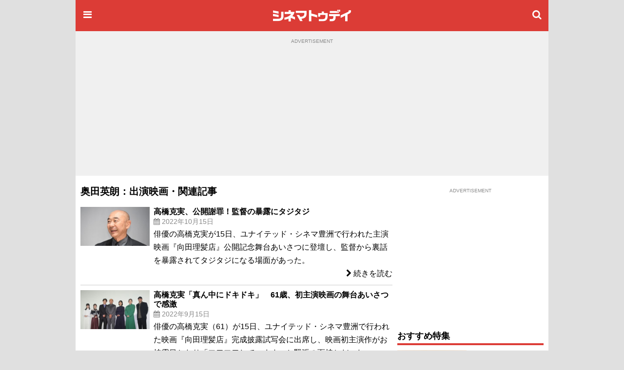

--- FILE ---
content_type: text/html;charset=UTF-8
request_url: https://www.cinematoday.jp/name/%E5%A5%A5%E7%94%B0%E8%8B%B1%E6%9C%97
body_size: 15118
content:
<!DOCTYPE html><html lang="ja" class="no-js">
<head>
<meta charset="UTF-8" />
<meta http-equiv="X-UA-Compatible" content="IE=edge">
<meta name="viewport" content="width=970" />
<title>奥田英朗：出演映画・関連記事｜シネマトゥデイ</title>

<!-- Google Tag Manager -->
<script>(function(w,d,s,l,i){w[l]=w[l]||[];w[l].push({'gtm.start':
new Date().getTime(),event:'gtm.js'});var f=d.getElementsByTagName(s)[0],
j=d.createElement(s),dl=l!='dataLayer'?'&l='+l:'';j.async=true;j.src=
'https://www.googletagmanager.com/gtm.js?id='+i+dl;f.parentNode.insertBefore(j,f);
})(window,document,'script','dataLayer','GTM-P4SBSSF');</script>
<!-- End Google Tag Manager -->
<meta name="description" content="「奥田英朗」の出演映画やインタビュー、特集、ニュースなどの記事一覧" />
<meta name="twitter:site" content="@cinematoday" />
<meta property="og:locale" content="ja_JP" />
<meta property="og:type" content="article"/>
<meta property="og:url" content="https://www.cinematoday.jp/name/%E5%A5%A5%E7%94%B0%E8%8B%B1%E6%9C%97"/>
<meta property="og:title" content="奥田英朗：出演映画・関連記事｜シネマトゥデイ"/>
<meta property="og:description" content="「奥田英朗」の出演映画やインタビュー、特集、ニュースなどの記事一覧"/>
<meta property="og:site_name" content="シネマトゥデイ"/>
<meta property="fb:admins" content="694752734" />
<meta property="fb:app_id" content="201250703221401" />
<link rel="canonical" href="https://www.cinematoday.jp/name/%E5%A5%A5%E7%94%B0%E8%8B%B1%E6%9C%97" />
<meta name="apple-touch-fullscreen" content="yes" />
<link rel="apple-touch-icon" sizes="180x180" href="https://img.cinematoday.jp/img/v202306060437/cinematoday_icon-180.png" />
<link rel="apple-touch-icon-precomposed" href="https://img.cinematoday.jp/img/v202306060437/cinematoday_icon-192.png" />
<link rel="shortcut icon" href="https://img.cinematoday.jp/img/v202306060437/cinematoday_icon-192.png" />
<link rel="icon" sizes="192x192" href="https://img.cinematoday.jp/img/v202306060437/cinematoday_icon-192.png" />
<meta name="format-detection" content="telephone=no" />
<link rel="alternate" type="application/rss+xml" title="RSS2.0" href="https://www.cinematoday.jp/index.xml" />
<meta name="facebook-domain-verification" content="lz7t457r9enschrzxxcc6j02baeuct" />
<script type="application/ld+json">
[{
    "@context":"https://schema.org",
    "@type":"WebSite",
    "url":"https://www.cinematoday.jp",
    "name":"シネマトゥデイ",
    "potentialAction": {
        "@type": "SearchAction",
        "target": "https://www.cinematoday.jp/search?q={search_term_string}",
        "query-input": "required name=search_term_string"
    }
},
{
    "@context":"https://schema.org",
    "@type":"Organization",
    "url":"https://www.cinematoday.jp",
    "name":"シネマトゥデイ",
    "logo":"https://img.cinematoday.jp/img/v202306060437/cinematoday_icon-192.png",
    "sameAs":[
        "https://x.com/cinematoday",
        "https://www.facebook.com/cinematoday.jp",
        "https://www.instagram.com/cinematoday.jp/",
        "https://www.youtube.com/cinematoday"
    ]
}]
</script>
<script type="application/ld+json">
{
  "@context": "https://schema.org",
  "@type": "BreadcrumbList",
  "itemListElement": [
    {
      "@type": "ListItem",
      "position": 1,
      "item": {
        "@id": "https://www.cinematoday.jp/",
        "name": "ホーム"
      }
    },                {
        "@type": "ListItem",
        "position": 2,
                "name": "奥田英朗"
              }            ]
}
</script>
<script>
var CT=window.CT||{baseurl:{},device:function(){var e=navigator||window.navigator;return e.userAgent&&e.userAgent.match(/(iPhone|iPod)/i)||e.userAgent&&e.userAgent.match(/Android/i)&&e.userAgent.match(/Mobile/i)?"mobile":"desktop"}()};CT._ready_functions=CT._ready_functions||[],CT.ready=CT.ready||function(e){window.$&&window.$===window.jQuery?$(e):CT._ready_functions.push(e)},CT.ready(function(){document.querySelectorAll(".ct-area-link").forEach(function(e){e.addEventListener("click",function(){var e=this.querySelectorAll("a")[0].getAttribute("href");e&&(window.location.href=e)})})}),window.$=window.$||CT.ready,CT.view=CT.view||{},CT.view.menu={init:function(){var e=document.querySelectorAll(".ct-menu-toggle-btn");Array.prototype.forEach.call(e,function(e,n){e.addEventListener("click",function(e){e.stopPropagation(),e.preventDefault(),CT.view.menu.toggle()})}),document.getElementById("ct-menu-wrapper").addEventListener("transitionend",function(){CT.view.menu.isOpen()||CT.view.menu.showMenu(!1)}),$(window).scroll(CT.view.menu.onscroll)},elMenu:null,showMenu:function(e){null==this.elMenu&&(this.elMenu=document.getElementById("ct-menu-wrapper")),this.elMenu.style.display=e?"block":"none"},open:function(){this.showMenu(!0),document.documentElement.classList.add("ct-menu-open")},close:function(){document.documentElement.classList.remove("ct-menu-open")},toggle:function(){this.isOpen()?this.close():this.open()},isOpen:function(){return document.documentElement.classList.contains("ct-menu-open")},lastOpacity:0,onscroll:function(){var e=$(window),n=$("#ct-float-menu-btn"),t=e.scrollTop(),i=0;i=t<50?0:150<=t?.8:(t-50)/100*.8,CT.view.menu.lastOpacity!=i&&(i<=0?n.hide():(n.css("opacity",i),0==CT.view.menu.lastOpacity&&n.show()),CT.view.menu.lastOpacity=i)}},CT.ready(CT.view.menu.init);
CT.baseurl.desktop = 'https://www.cinematoday.jp';
CT.baseurl.mobile = 'https://www.cinematoday.jp';
CT.baseurl.api = 'https://api.cinematoday.jp';
CT.baseurl.secure = 'https://secure.cinematoday.jp';
</script>
<style>html,body,ul,ol,li,dt,dd,p,iframe,figure{margin:0;border:none;vertical-align:baseline}html,body,li,dt,dd,p,iframe,figure{padding:0}ul,ol{padding:0 0 0 1.4em}img{margin:0;padding:0;border:none;vertical-align:top}.clearfix::after{display:block;content:"";clear:both}.ct-area-link{cursor:pointer}html{font-size:16px;word-wrap:break-word}body{font-family:"Hiragino Kaku Gothic Pro","ヒラギノ角ゴ Pro W3","メイリオ","Meiryo","ＭＳ Ｐゴシック","Helvetica Neue","Helvetica","Arial",sans-serif;font-size:1rem;line-height:1.7}h1,h2,h3,h4,h5,h6{font-weight:bold;line-height:1.2;color:inherit}h1 a,h2 a,h3 a,h4 a,h5 a,h6 a{text-decoration:none;color:inherit}h1,h2,h3{margin-top:2.4rem;margin-bottom:1.2rem}h4,h5,h6{margin-top:1.2rem;margin-bottom:1.2rem}h1{font-size:1.25rem}h2{font-size:1.15rem;padding-bottom:4px;border-bottom:solid 4px #dc3c36}h3,h4,h5,h6{font-size:1rem}p{margin-bottom:1.2rem}blockquote{margin:1rem .4rem;border-left:solid .4rem #eee;padding:0 0 0 .8rem;font-family:serif;color:#666}blockquote footer{margin-top:.5rem;text-align:right;font-style:italic}blockquote footer:before{content:'\002014\00000a\00000a'}figure{margin-bottom:10px}figure.embeded{text-align:center;clear:both}figure>figcaption{padding:5px;text-align:left;font-size:80%;color:#888;line-height:1.2}a{color:#0070c9;text-decoration:none}small{font-size:80%;color:#888;font-weight:400}.kicker{border-left-style:solid;border-left-width:.4em;padding-left:.4em;color:#888;font-weight:normal}.kicker a{color:inherit}.kicker.category{border-left-color:#0000ff}.kicker.playlist{border-left-color:#e62117}.kicker.sponsored{border-left-color:#ffd700}.mb-gap{margin-bottom:10px}.mb-none{margin-bottom:0}.mt-gap{margin-top:10px}.text-center{text-align:center}.text-right{text-align:right}.text-left{text-align:left}.clear-both{clear:both}.cntnr-padded{padding:10px;overflow:hidden;*zoom:1}.cntnr-padded.against-top{padding-top:0}.cntnr-padded .fullwidth,.ct-sp .cntnr-padded .fullwidth-sp{margin-left:-10px;margin-right:-10px}.metainfo{font-size:.85rem;color:#888;margin-bottom:0;overflow:hidden;text-overflow:ellipsis}.metainfo>span{margin-right:1em;white-space:nowrap}.metainfo a{color:inherit;text-decoration:none}.feed .feed-item{margin-bottom:1.2rem}.feed .feed-item>a{display:block}.feed .feed-item a{color:inherit;text-decoration:none}.feed .feed-item h1,.feed .feed-item h2,.feed .feed-item h3,.feed .feed-item h4,.feed .feed-item h5,.feed .feed-item h6{margin-top:0;margin-bottom:0;padding-bottom:0;font-size:1rem;font-weight:normal;border:none}.feed .feed-item figure>*{display:block;position:relative;overflow:hidden;height:0;padding-top:75%}.feed .feed-item figure>* img{position:absolute;top:-1000%;bottom:-1000%;left:-1000%;right:-1000%;margin:auto}.feed.style-1col h2:after,.feed.style-2cols h2:after,.feed.style-3cols h2:after{content:"\f105";font-family:"FontAwesome";margin-left:.5em;font-size:24px;line-height:16px;vertical-align:-2px;color:#ccc}.feed.style-2cols .feed-item{width:50%;float:left}.feed.style-2cols .feed-item:nth-child(2n+1){clear:left}.feed.style-3cols .feed-item{width:33.33%;float:left}.feed.style-3cols .feed-item:nth-child(3n+1){clear:left}.feed.style-4cols .feed-item{width:25%;float:left}.feed.style-4cols .feed-item:nth-child(4n+1){clear:left}.feed.style-padding{margin-left:-5px;margin-right:-5px}.feed.style-padding .feed-item{box-sizing:border-box;padding:5px}.feed.figure-only .feed-item{margin-bottom:0}.feed.figure-only .feed-item figure{margin-bottom:0}.feed.figure-only .feed-item figure+*{display:none}.feed.style-line .feed-item{margin-bottom:0;border-bottom:solid 1px #ccc}.feed.style-line .feed-item>a{clear:both;position:relative;min-height:80px;padding-top:10px;padding-bottom:10px;padding-right:20px}.feed.style-line .feed-item>a:after{display:block;position:absolute;right:0;top:50%;margin-top:-13px;font-size:24px;line-height:24px;color:#ccc;content:"\f105";font-family:"FontAwesome"}.cntnr-padded .feed.style-line .feed-item>a{margin-left:-10px;margin-right:-10px;padding-left:10px;padding-right:25px}.cntnr-padded .feed.style-line .feed-item>a:after{right:10px}.feed.style-line .feed-item figure{margin-left:0;float:left;width:142px}.feed.style-line .feed-item figure ~ *{display:block;margin-left:150px}.feed.photo-hd .feed-item figure>*{height:0;padding-top:56.25%}.feed.photo-square .feed-item figure>*{height:0;padding-top:56.25%}.feed.photo-circle .feed-item{border:none}.feed.photo-circle .feed-item figure{width:70px}.feed.photo-circle .feed-item figure>*{border-radius:35px;height:0;padding-top:100%}.feed.fit-x .feed-item figure img{width:100%}.feed.fit-y .feed-item figure img{height:100%}#feed-loader{clear:both}.embed-responsive{position:relative;padding-bottom:56.3%;height:0;overflow:hidden}.embed-responsive.ratio-4x3{padding-bottom:75%}.embed-responsive iframe{position:absolute;top:0;left:0;width:100%;height:100%}.img-box img{display:block}.img-box.fit-x img{max-width:100%;margin-left:auto;margin-right:auto;height:auto}.img-box.fit-y img{height:100%}.img-box.square{height:0;padding-top:100%}.img-box.hd{height:0;padding-top:56.25%}.ct-pc .img-box.img-align-left{clear:both;float:left;width:250px;padding:0 .9rem .9rem 0;background:#fff}.ct-pc .img-box.img-align-right{clear:both;float:right;width:250px;padding:0 0 .9rem .9rem;background:#fff}.img-box.center{position:relative;overflow:hidden}.img-box.center img{position:absolute;top:0;left:-1000%;right:-1000%;margin-left:auto;margin-right:auto}.img-box.vcenter{position:relative;overflow:hidden}.img-box.vcenter img{position:absolute;top:-1000%;bottom:-1000%;margin-top:auto;margin-bottom:auto}.img-box .ct-placeholder{position:relative}.img-box .ct-placeholder img{position:absolute;top:50%;left:50%;transform:translate(-50%, -50%)}.ct-snsbar-holder{text-align:center;height:56px}.ct-snsbar-holder .ct-snsbar{display:block;float:right;list-style:none;height:46px;margin:5px 8px;padding:0}.ct-snsbar-holder .ct-snsbar>li{display:inline-block;height:46px}.ct-snsbar-holder .ct-snsbar>li>a{display:block;width:46px;height:46px}.ct-snsbar-holder .ct-snsbar>li>a>img{display:block;width:40px;height:40px;margin:3px 0 0 3px}.ct-snsbar-holder .ct-snsbar>li>a.ct-gplus-btn>img{width:46px;height:46px;margin:0}.ct-hashtag-holder{text-align:left}.ct-hashtag-holder .ct-hashtag{display:block;list-style:none;margin:5px 8px;padding:0;font-size:.85rem}.ct-hashtag-holder .ct-hashtag>li{display:inline-block;line-height:1.4;margin-right:5px}.ct-hashtag-holder .ct-hashtag>li>a{color:#fff;background:#aaa;padding:2px 4px;border-radius:4px}.rating-star5{display:inline-block;position:relative;width:5em}.rating-star5-on{position:absolute;top:0;left:0;color:gold;white-space:nowrap;overflow:hidden}.rating-star5-off{color:#ccc;white-space:nowrap}body{background:#e0e0e0}#ct-container{margin:0 auto;width:970px;z-index:1}#ct-content-header{padding-bottom:10px}.side-frame{background:#fff}.col-main{clear:left;float:left;width:640px}.col-sidebar{clear:right;float:right;width:300px}.old-style{font-size:12px;line-height:140%}.old-style ul,.old-style ol,.old-style dl{list-style:none;margin:0;padding:0}.old-style img{vertical-align:middle}#ct-navbar{position:relative;height:64px;width:100%;overflow:hidden;display:flex;flex-direction:row;align-items:center;color:#fff;background-color:#dc3c36}#ct-navbar .ct-icon{display:block;flex:0 1 auto;width:24px;height:24px;padding:12px;font-size:20px;line-height:20px;text-align:center;color:inherit}#ct-navbar .ct-logo{display:block;flex:1 1 auto;text-align:center}#ct-wrapper{position:relative;z-index:1;min-height:100%;background:#fff}@media screen and (max-width: 1529px){.ct-menu-open #ct-container{margin-left:280px}}#ct-menu-wrapper{background-color:#C23530;position:fixed;top:0;left:-280px;width:260px;height:100%;padding:10px;overflow-y:auto;display:none}@media screen and (min-width: 1530px){.ct-menu-open #ct-menu-wrapper{left:50%;-moz-transform:translateX(-765px);-ms-transform:translateX(-765px);-webkit-transform:translateX(-765px);transform:translateX(-765px)}}@media screen and (max-width: 1529px){.ct-menu-open #ct-menu-wrapper{left:0}}#ct-menu-wrapper>.ct-scrollview{margin-top:46px;padding-bottom:130px}#ct-menu{list-style:none;padding-left:1px;margin:0 auto;overflow:auto}#ct-menu li{margin:1px 1px 0 0}#ct-menu li .ct-a,#ct-menu li a{display:block;color:white;text-decoration:none;font-weight:bold;padding:4px 0}#ct-search-bar{position:relative}#ct-search-bar form:before{display:block;position:absolute;left:8px;top:8px;content:"\f002";font-family:"FontAwesome";font-size:18px;line-height:18px;color:#ccc}#ct-search-bar input[type="search"]{display:block;box-sizing:border-box;width:100%;padding:4px 4px 4px 32px;font-size:18px;border-radius:4px;border:solid 1px #ccc}#ct-legal-link{list-style:none;margin-top:1rem;overflow:hidden;*zoom:1}#ct-legal-link li{display:block;float:left;width:33.33%;text-align:center;font-size:0.8rem;line-height:180%}#ct-legal-link li a{color:#fff;text-decoration:none}.ct-follows{margin-top:10px}.ct-follows h4{margin:0;color:#fff}.ct-follows>div{margin:10px 0;text-align:center}.ct-follows>div a{color:#fff;margin:0 5px}figure.ct-ad{display:flex;flex-direction:column;clear:both;margin:0;padding:10px 0;line-height:1px;background:transparent}figure.ct-ad.against-top{margin-top:0;padding-top:0;background:transparent}figure.ct-ad.in-3cols-double{padding:0;background:transparent}figure.ct-ad>div{margin:auto}figure.ct-ad.away-y{margin-top:30px;margin-bottom:30px}figure.ct-ad>figcaption{font-size:x-small;color:#888;margin-bottom:5px;text-align:center}figure.ct-ad iframe{vertical-align:bottom}.position-sticky{position:-webkit-sticky;position:sticky}#ct-ad-super-banner{top:0;z-index:1024;background:#f0f0f0;min-height:250px}#ct-affiliate-box{border:1px solid #cccccc;margin:8px 0}#ct-affiliate-box h3{background-color:#cccccc;padding:4px 8px;margin:0}#ct-north-ticker{margin-top:10px;text-align:center}#ct-north-ticker .yads_ad_title,#ct-north-ticker .yads_ad_adv{display:none}#ct-north-ticker .yads_ad_item,#ct-north-ticker .yads_ad_info{display:inline-block}#ct-north-ticker .yads_ad_info{font-size:small;padding-left:2em}#ct-pageheader{margin-bottom:10px}#ct-pageheader h1{margin:0}#ct-pageheader h4{margin:.6rem 0}
</style>
<script async src="https://securepubads.g.doubleclick.net/tag/js/gpt.js"></script>
<script type="application/javascript" src="//anymind360.com/js/374/ats.js"></script>
<script>
  window.googletag = window.googletag || {cmd: []};
</script>

<script>
  googletag.cmd.push(function() {
  googletag.defineSlot('/2825920/desktop/pc_prime_rect', [[300, 250], [200, 200]], 'div-gpt-ad-1353064755972-10').addService(googletag.pubads());
  googletag.defineSlot('/2825920/desktop/pc_header', [[728, 90], [970, 90], [970, 250], [1, 1]], 'div-gpt-ad-1353064755972-2').addService(googletag.pubads());
  googletag.defineSlot('/2825920/desktop/pc_rect_1st', ['fluid', [1, 1], [640, 360], [336, 280], [300, 250], [200, 200]], 'div-gpt-ad-1353064755972-0').addService(googletag.pubads());
  googletag.defineSlot('/2825920/desktop/pc_sidebar', [[300, 250], [300, 600], [160, 600], [200, 200], [120, 600]], 'div-gpt-ad-1353064755972-5').addService(googletag.pubads());
  googletag.defineSlot('/2825920/desktop/pc_infeed_line', [[300, 100], 'fluid'], 'div-gpt-ad-1353064755972-0101').setTargeting('seq', ['1']).addService(googletag.pubads());
  googletag.defineSlot('/2825920/desktop/pc_infeed_line', [[300, 100], 'fluid'], 'div-gpt-ad-1353064755972-0102').setTargeting('seq', ['2']).addService(googletag.pubads());
  googletag.pubads().setTargeting('section', ['movie']);
  googletag.pubads().setTargeting('allow_adx', ['true']);
  googletag.pubads().setTargeting('show_inread', ['false']);

  googletag.pubads().enableSingleRequest();
  googletag.pubads().disableInitialLoad();
  googletag.pubads().collapseEmptyDivs();
  googletag.enableServices();
});
</script>
</head>
<body class="ct-pc">

<!-- Google Tag Manager (noscript) -->
<noscript><iframe src="https://www.googletagmanager.com/ns.html?id=GTM-P4SBSSF"
height="0" width="0" style="display:none;visibility:hidden"></iframe></noscript>
<!-- End Google Tag Manager (noscript) -->
<div id="ct-container">
<div id="ct-global-header">
<div id="ct-content-header" class="side-frame">
<header id="ct-navbar" style="">
<a href="#" class="ct-menu-toggle-btn ct-icon"><i class="fa fa-bars"></i></a>
<a href="/" class="ct-logo"><img src="https://img.cinematoday.jp/img/v202110200346/cinematoday_title.png" alt="シネマトゥデイ" width="176" height="40" /></a>
<a href="/search" class="ct-icon"><i class="fa fa-search" aria-hidden="true"></i></a>

</header><nav id="ct-menu-wrapper" style="z-index:99999999;">
<div class="ct-scrollview">
<ul id="ct-menu">
<li><a href="/">ホーム</a></li>
<li><a href="/news/">ニュース</a></li>
<li><a href="/page/">特集・連載</a></li>
<li><a href="/interview/">インタビュー</a></li>
<li><a href="/video/">予告編・動画</a></li>
<li><a href="/gallery/">フォトギャラリー</a></li>
<li><a href="/review/">映画短評</a></li>
<li><a href="/movie/release/">映画情報</a></li>
</ul>

<section class="ct-follows">
<h4>シネマトゥデイをフォロー</h4>
<div>
<a href="https://twitter.com/cinematoday"><img src="https://img.cinematoday.jp/img/v202311301558/Twitter_Social_Icon_Circle_Color.png" alt="Twitter" width="40" height="40"></a>
<a href="https://www.facebook.com/cinematoday.jp"><img src="https://img.cinematoday.jp/img/f_logo_RGB-Blue_58.png" alt="Facebook" width="40" height="40"></a>
<a href="https://www.instagram.com/cinematoday.jp/"><img src="https://img.cinematoday.jp/img/ig_glyph-logo_May2016.png" alt="Instagram" width="40" height="40"></a>
<a href="https://www.youtube.com/cinematoday"><img src="https://img.cinematoday.jp/img/youtube_social_circle_red.png" alt="YouTube" width="40" height="40"></a>
</div>
<div>
<a href="https://line.me/R/ti/p/%40oa-cinematoday"><img height="36" alt="友だち追加" src="https://scdn.line-apps.com/n/line_add_friends/btn/ja.png"></a>
</div>
</section>

<ul id="ct-legal-link">
<li><a href="/pub/contact">お問い合わせ</a></li>
<li><a href="/pub/privacy">プライバシー</a></li>
<li><a href="/pub/terms">利用規約</a></li>
<li><a href="/pub/jobs">採用情報</a></li>
<li><a href="https://info.cinematoday.jp/">運営会社</a></li>
</ul>

</div>
</nav><figure id="ct-ad-super-banner" class="ct-ad">
<figcaption>ADVERTISEMENT</figcaption>
<div id='div-gpt-ad-1353064755972-2' style="min-height:250px">

<script>
googletag.cmd.push(function() { googletag.display('div-gpt-ad-1353064755972-2'); });
</script>

</div>
</figure>
<script>

$(function() {
  var adFrame = $("#ct-ad-super-banner iframe");
  if (adFrame) {
    adFrame.on('load', function() {
      var doc = this.contentDocument;
      if (doc) {
        var cci = doc.getElementById('cci-billboad');
        if (cci && $(cci).height() == 90) {
          adFrame.height(90);
        }
      }
    })
  }
});

</script>
<div id="ct-north-ticker">
</div>
</div>
</div>
<div class="side-frame">
<div class="cntnr-padded against-top">
<div class="col-main">

<main id="main-movie">
<article class="text">
<header id="ct-pageheader">
<h1>奥田英朗：出演映画・関連記事</h1>
</header>

<style>
.name-list .feed .feed-item h3 {font-weight:bold;}
.name-list .feed .feed-item>div {clear:both;position:relative;min-height:80px;padding:10px 0;}
.name-list .desc {margin:0;}
.name-list .ct-area-link a {display:block;text-align:right;}
</style>

<section class="name-list">
  <div class="feed style-line photo-square fit-x">
            <article class="feed-item ct-area-link">
      <div>
        <figure><div><img alt="高橋克実、公開謝罪！監督の暴露にタジタジ" data-src="https://img.cinematoday.jp/a/N0132938/_v_1665820777/_size_c320x180/main.jpg"
            src="https://img.cinematoday.jp/img/noimage320x180-c320x180.jpg" /></div></figure>
        <h3>高橋克実、公開謝罪！監督の暴露にタジタジ</h3>
                <p class="metainfo">
          <span class="datetime">
            <i class="fa fa-calendar" aria-hidden="true"></i>
            2022年10月15日
          </span>
        </p>
                <p class="desc">俳優の高橋克実が15日、ユナイテッド・シネマ豊洲で行われた主演映画『向田理髪店』公開記念舞台あいさつに登壇し、監督から裏話を暴露されてタジタジになる場面があった。</p>
        <a href="/news/N0132938"><i class="fa fa-chevron-right"></i> 続きを読む</a>
      </div>
    </article>
                <article class="feed-item ct-area-link">
      <div>
        <figure><div><img alt="高橋克実「真ん中にドキドキ」　61歳、初主演映画の舞台あいさつで感激" data-src="https://img.cinematoday.jp/a/N0132369/_v_1663248641/_size_c320x180/main.jpg"
            src="https://img.cinematoday.jp/img/noimage320x180-c320x180.jpg" /></div></figure>
        <h3>高橋克実「真ん中にドキドキ」　61歳、初主演映画の舞台あいさつで感激</h3>
                <p class="metainfo">
          <span class="datetime">
            <i class="fa fa-calendar" aria-hidden="true"></i>
            2022年9月15日
          </span>
        </p>
                <p class="desc">俳優の高橋克実（61）が15日、ユナイテッド・シネマ豊洲で行われた映画『向田理髪店』完成披露試写会に出席し、映画初主演作がお披露目となり「フワフワしています」と緊張の面持ちだった。</p>
        <a href="/news/N0132369"><i class="fa fa-chevron-right"></i> 続きを読む</a>
      </div>
    </article>
                <article class="feed-item ct-area-link">
      <div>
        <figure><div><img alt="HKT48矢吹奈子、運上弘菜ら出演！高橋克実主演の映画『向田理髪店』新キャスト発表" data-src="https://img.cinematoday.jp/a/N0130311/_v_1653469200/_size_c320x180/main.jpg"
            src="https://img.cinematoday.jp/img/noimage320x180-c320x180.jpg" /></div></figure>
        <h3>HKT48矢吹奈子、運上弘菜ら出演！高橋克実主演の映画『向田理髪店』新キャスト発表</h3>
                <p class="metainfo">
          <span class="datetime">
            <i class="fa fa-calendar" aria-hidden="true"></i>
            2022年5月25日
          </span>
        </p>
                <p class="desc">高橋克実が映画初主演を務める映画『向田理髪店』の新たな出演者が発表され、HKT48の矢吹奈子、運上弘菜が出演することが決定した。</p>
        <a href="/news/N0130311"><i class="fa fa-chevron-right"></i> 続きを読む</a>
      </div>
    </article>
                <article class="feed-item ct-area-link">
      <div>
        <figure><div><img alt="高橋克実が映画初主演！奥田英朗「向田理髪店」映画化" data-src="https://img.cinematoday.jp/a/N0127342/_v_1638320400/_size_c320x180/main.jpg"
            src="https://img.cinematoday.jp/img/noimage320x180-c320x180.jpg" /></div></figure>
        <h3>高橋克実が映画初主演！奥田英朗「向田理髪店」映画化</h3>
                <p class="metainfo">
          <span class="datetime">
            <i class="fa fa-calendar" aria-hidden="true"></i>
            2021年12月1日
          </span>
        </p>
                <p class="desc">「イン・ザ・プール」「空中ブランコ」「オリンピックの身代金」などで知られる作家・奥田英朗の連作短編集「向田理髪店」が、高橋克実主演で映画化されることが明らかになった。</p>
        <a href="/news/N0127342"><i class="fa fa-chevron-right"></i> 続きを読む</a>
      </div>
    </article>
                <article class="feed-item ct-area-link">
      <div>
        <figure><div><img alt="『純平、考え直せ』野村周平　単独インタビュー" data-src="https://img.cinematoday.jp/a/A0006256/_v_1537816320/_size_c320x180/main.jpg"
            src="https://img.cinematoday.jp/img/noimage320x180-c320x180.jpg" /></div></figure>
        <h3>『純平、考え直せ』野村周平　単独インタビュー</h3>
                <p class="metainfo">
          <span class="datetime">
            <i class="fa fa-calendar" aria-hidden="true"></i>
            2018年9月25日
          </span>
        </p>
                <p class="desc">生涯をかけて一人前を目指したい取材・文：折田千鶴子　写真：尾鷲陽介直木賞作家・奥田英朗の同名小説を映画化する『純平、考え直せ』。</p>
        <a href="/interview/A0006256"><i class="fa fa-chevron-right"></i> 続きを読む</a>
      </div>
    </article>
                <article class="feed-item ct-area-link">
      <div>
        <figure><div><img alt="有村架純主演『コーヒーが冷めないうちに』ほか注目作8選！" data-src="https://img.cinematoday.jp/a/N0103553/_v_1537139700/_size_c320x180/main.jpg"
            src="https://img.cinematoday.jp/img/noimage320x180-c320x180.jpg" /></div></figure>
        <h3>有村架純主演『コーヒーが冷めないうちに』ほか注目作8選！</h3>
                <p class="metainfo">
          <span class="datetime">
            <i class="fa fa-calendar" aria-hidden="true"></i>
            2018年9月17日
          </span>
        </p>
                <p class="desc">有村架純が主演を務める豪華キャスト集結の感動作や、人気ホラー『死霊館』のシリーズ最新作など、今週公開の注目作を紹介する。</p>
        <a href="/news/N0103553"><i class="fa fa-chevron-right"></i> 続きを読む</a>
      </div>
    </article>
                <article class="feed-item ct-area-link">
      <div>
        <figure><div><img alt="野村周平＆柳ゆり菜、お互いを「芯が通っている」とベタ褒め" data-src="https://img.cinematoday.jp/a/N0103169/_v_1535510660/_size_c320x180/main.jpg"
            src="https://img.cinematoday.jp/img/noimage320x180-c320x180.jpg" /></div></figure>
        <h3>野村周平＆柳ゆり菜、お互いを「芯が通っている」とベタ褒め</h3>
                <p class="metainfo">
          <span class="datetime">
            <i class="fa fa-calendar" aria-hidden="true"></i>
            2018年8月29日
          </span>
        </p>
                <p class="desc">野村周平と柳ゆり菜が28日、都内で行われた映画『純平、考え直せ』の完成披露上映会に出席。主演の野村とヒロイン役の柳が、お互いを「芯が通っている」とベタ褒めし合う一幕があった。</p>
        <a href="/news/N0103169"><i class="fa fa-chevron-right"></i> 続きを読む</a>
      </div>
    </article>
                <article class="feed-item ct-area-link">
      <div>
        <figure><div><img alt="野村周平×柳ゆり菜！若い男女の3日間の青春「純平、考え直せ」映画化" data-src="https://img.cinematoday.jp/a/N0101212/_v_1527728400/_size_c320x180/main.jpg"
            src="https://img.cinematoday.jp/img/noimage320x180-c320x180.jpg" /></div></figure>
        <h3>野村周平×柳ゆり菜！若い男女の3日間の青春「純平、考え直せ」映画化</h3>
                <p class="metainfo">
          <span class="datetime">
            <i class="fa fa-calendar" aria-hidden="true"></i>
            2018年5月31日
          </span>
        </p>
                <p class="desc">『イン・ザ・プール』『サウスバウンド』『ララピポ』など、作品が次々に映画化されてきた直木賞作家・奥田英朗の小説「純平、考え直せ」が、野村周平と柳ゆり菜の共演で実写映画化され、今秋公開されることが明らかになった。</p>
        <a href="/news/N0101212"><i class="fa fa-chevron-right"></i> 続きを読む</a>
      </div>
    </article>
                <article class="feed-item ct-area-link">
      <div>
        <figure><div><img alt="広末涼子＆内田有紀が初共演！フジ連ドラで日本版テルマ＆ルイーズに" data-src="https://img.cinematoday.jp/a/N0078063/_v_1447403400/_size_c320x180/main.jpg"
            src="https://img.cinematoday.jp/img/noimage320x180-c320x180.jpg" /></div></figure>
        <h3>広末涼子＆内田有紀が初共演！フジ連ドラで日本版テルマ＆ルイーズに</h3>
                <p class="metainfo">
          <span class="datetime">
            <i class="fa fa-calendar" aria-hidden="true"></i>
            2015年11月13日
          </span>
        </p>
                <p class="desc">女優の広末涼子（35）と内田有紀（39）が、フジテレビ系で2016年1月にスタートする連続サスペンスドラマ「ナオミとカナコ」に出演。</p>
        <a href="/news/N0078063"><i class="fa fa-chevron-right"></i> 続きを読む</a>
      </div>
    </article>
                <article class="feed-item ct-area-link">
      <div>
        <figure><div><img alt="黒木メイサ、きらめく美脚！竹野内豊との兄妹役に「すてき」" data-src="https://img.cinematoday.jp/a/N0057688/_v_1383200280/_size_c320x180/main.jpg"
            src="https://img.cinematoday.jp/img/noimage320x180-c320x180.jpg" /></div></figure>
        <h3>黒木メイサ、きらめく美脚！竹野内豊との兄妹役に「すてき」</h3>
                <p class="metainfo">
          <span class="datetime">
            <i class="fa fa-calendar" aria-hidden="true"></i>
            2013年10月31日
          </span>
        </p>
                <p class="desc">女優の黒木メイサが31日、テレビ朝日で行われた開局55周年記念2夜連続ドラマ「オリンピックの身代金」の制作発表記者会見に出席。</p>
        <a href="/news/N0057688"><i class="fa fa-chevron-right"></i> 続きを読む</a>
      </div>
    </article>
                  </div>
      <p class="text-right"><a href="/name/%E5%A5%A5%E7%94%B0%E8%8B%B1%E6%9C%97/article?o=10">もっと見る &raquo;</a></p>
  </section>


<section>
  <h2>映画</h2>
  <div class="feed style-padding style-3cols photo-hd fit-x clearfix">
            <article class="feed-item">
      <a href="/movie/T0026985">
        <figure><div><img alt="向田理髪店"
            data-src="https://img.cinematoday.jp/a/T0026985/_size_c320x180/main.jpg"
            src="https://img.cinematoday.jp/img/noimage320x180-c320x180.jpg" /></div></figure>
        <h2>向田理髪店</h2>
                <p class="metainfo">
          <span class="datetime">
            <i class="fa fa-calendar" aria-hidden="true"></i>
            2022年10月14日
          </span>
        </p>
              </a>
    </article>
                <article class="feed-item">
      <a href="/movie/T0023135">
        <figure><div><img alt="純平、考え直せ"
            data-src="https://img.cinematoday.jp/a/T0023135/_size_c320x180/main.jpg"
            src="https://img.cinematoday.jp/img/noimage320x180-c320x180.jpg" /></div></figure>
        <h2>純平、考え直せ</h2>
                <p class="metainfo">
          <span class="datetime">
            <i class="fa fa-calendar" aria-hidden="true"></i>
            2018年9月22日
          </span>
        </p>
              </a>
    </article>
                <article class="feed-item">
      <a href="/movie/T0011071">
        <figure><div><img alt="ガール"
            data-src="https://img.cinematoday.jp/a/T0011071/_size_c320x180/main.jpg"
            src="https://img.cinematoday.jp/img/noimage320x180-c320x180.jpg" /></div></figure>
        <h2>ガール</h2>
                <p class="metainfo">
          <span class="datetime">
            <i class="fa fa-calendar" aria-hidden="true"></i>
            2012年5月26日
          </span>
        </p>
              </a>
    </article>
                <article class="feed-item">
      <a href="/movie/T0006636">
        <figure><div><img alt="ララピポ"
            data-src="https://img.cinematoday.jp/a/T0006636/_size_c320x180/main.jpg"
            src="https://img.cinematoday.jp/img/noimage320x180-c320x180.jpg" /></div></figure>
        <h2>ララピポ</h2>
                <p class="metainfo">
          <span class="datetime">
            <i class="fa fa-calendar" aria-hidden="true"></i>
            2009年2月7日
          </span>
        </p>
              </a>
    </article>
                <article class="feed-item">
      <a href="/movie/T0005704">
        <figure><div><img alt="真夜中のマーチ"
            data-src="https://img.cinematoday.jp/a/T0005704/_size_c320x180/main.jpg"
            src="https://img.cinematoday.jp/img/noimage320x180-c320x180.jpg" /></div></figure>
        <h2>真夜中のマーチ</h2>
                <p class="metainfo">
          <span class="datetime">
            <i class="fa fa-calendar" aria-hidden="true"></i>
            2007年10月27日
          </span>
        </p>
              </a>
    </article>
                <article class="feed-item">
      <a href="/movie/T0005588">
        <figure><div><img alt="サウスバウンド"
            data-src="https://img.cinematoday.jp/a/T0005588/_size_c320x180/main.jpg"
            src="https://img.cinematoday.jp/img/noimage320x180-c320x180.jpg" /></div></figure>
        <h2>サウスバウンド</h2>
                <p class="metainfo">
          <span class="datetime">
            <i class="fa fa-calendar" aria-hidden="true"></i>
            2007年10月6日
          </span>
        </p>
              </a>
    </article>
          </div>
  </section>

</article>
</main>

<div id="ct-ad-streaming" style="display: none;">
  <h2>関連作品を配信サイトで視聴</h2>
  <p style="font-size:.9rem;color:#777;padding-left:1em;text-indent:-1em;">※VODサービスへのリンクにはアフィリエイトタグが含まれており、リンク先での会員登録や購入などでの収益化を行う場合があります。</p>
  <div class="row">
      <div class="col-4">
      <div class="card ct-ad-streaming-content">
        <a class="ct-link">
          <img class="align-item card-img-top ct-ad-streaming-img">
        </a>
      </div>
      <div class="card-body text-center ct-ad-streaming-title">
        <a class="ct-link">
          <h5></h5>
        </a>
      </div>
    </div>
      <div class="col-4">
      <div class="card ct-ad-streaming-content">
        <a class="ct-link">
          <img class="align-item card-img-top ct-ad-streaming-img">
        </a>
      </div>
      <div class="card-body text-center ct-ad-streaming-title">
        <a class="ct-link">
          <h5></h5>
        </a>
      </div>
    </div>
      <div class="col-4">
      <div class="card ct-ad-streaming-content">
        <a class="ct-link">
          <img class="align-item card-img-top ct-ad-streaming-img">
        </a>
      </div>
      <div class="card-body text-center ct-ad-streaming-title">
        <a class="ct-link">
          <h5></h5>
        </a>
      </div>
    </div>
      <div class="col-4">
      <div class="card ct-ad-streaming-content">
        <a class="ct-link">
          <img class="align-item card-img-top ct-ad-streaming-img">
        </a>
      </div>
      <div class="card-body text-center ct-ad-streaming-title">
        <a class="ct-link">
          <h5></h5>
        </a>
      </div>
    </div>
      <div class="col-4">
      <div class="card ct-ad-streaming-content">
        <a class="ct-link">
          <img class="align-item card-img-top ct-ad-streaming-img">
        </a>
      </div>
      <div class="card-body text-center ct-ad-streaming-title">
        <a class="ct-link">
          <h5></h5>
        </a>
      </div>
    </div>
    </div>
</div>
<script>
const ctAdStreamingType = "name";
const ctAdStreamingId = "奥田英朗";
$(function(){$.getJSON("/data/adstreaming",{pageType:ctAdStreamingType,id:encodeURI(ctAdStreamingId)},function(e){if(0<e.result.length){var l=$(".ct-ad-streaming-content");$("#ct-ad-streaming").css("display",""),e.services.forEach(function(e){$("div.ct-ad-streaming-title").append('<a data-google-interstitial="false" class="link-ad link-'+e.id.toLowerCase()+' link-disabled" href="'+e.param+'">'+e.name+"で見る</a>")}),e.result.forEach(function(n,r){$(l[r]).children("a.ct-link").attr("href","/movie/"+n.movie_id).children("img").attr("src",n.img),$(l[r]).next().children("a.ct-link").attr("href","/movie/"+n.movie_id).children("h5").append($('<div class="ct-ad-streaming-movie-title">'+n.title+"</div>")),n.services.forEach(function(e,t){var i=$(l[r]).next().children("a.link-"+e.toLowerCase()),a=i.attr("href");i.attr("href",n.urls[t]+"&"+a).removeClass("link-disabled")})}),e.result.length<5&&$(l.slice(e.result.length,5)).each(function(e,t){$(t).parent().remove()})}})});
</script>

<figure id="ct-ad-inread" class="ct-ad away-y away-y">
<figcaption>ADVERTISEMENT</figcaption>
<div id='div-gpt-ad-1353064755972-0'>

<script>
googletag.cmd.push(function() { googletag.display('div-gpt-ad-1353064755972-0'); });
</script>

</div>
</figure>

<section>
<h2 class="mb-none">人気の記事</h2>
<div class="feed style-line photo-hd fit-y">
  <article class="feed-item">
    <a href="/news/N0153105?g_clk=trend_pages">
      <figure><div><img data-src="https://img.cinematoday.jp/a/1RzJhd4uavtw/_size_c320x180/_v_1769946300/main.jpg" src="https://img.cinematoday.jp/img/noimage320x180-c320x180-bgb4b4b4.jpg" alt="「豊臣兄弟！」山口馬木也が脅威感じたシーン　『侍タイ』人気俳優が5度目大河で柴田勝家役"></div></figure>
      <h2>「豊臣兄弟！」山口馬木也が脅威感じたシーン　『侍タイ』人気俳優が5度目大河で柴田勝家役</h2>
    </a>
  </article>
  <article class="feed-item">
    <a href="/news/N0153116?g_clk=trend_pages">
      <figure><div><img data-src="https://img.cinematoday.jp/a/ebgzcpqHXJze/_size_c320x180/_v_1770003832/main.jpg" src="https://img.cinematoday.jp/img/noimage320x180-c320x180-bgb4b4b4.jpg" alt="『閃光のハサウェイ　キルケーの魔女』映画オリジナルモビルスーツ解禁　記念PV＆メカビジュアル公開"></div></figure>
      <h2>『閃光のハサウェイ　キルケーの魔女』映画オリジナルモビルスーツ解禁　記念PV＆メカビジュアル公開</h2>
    </a>
  </article>
  <article class="feed-item">
    <a href="/news/N0153114?g_clk=trend_pages">
      <figure><div><img data-src="https://img.cinematoday.jp/a/-wm-pn6bcwrT/_size_c320x180/_v_1769998130/main.jpg" src="https://img.cinematoday.jp/img/noimage320x180-c320x180-bgb4b4b4.jpg" alt="全員変わらなすぎ！20年ぶり続編『プラダを着た悪魔2』の新予告が公開"></div></figure>
      <h2>全員変わらなすぎ！20年ぶり続編『プラダを着た悪魔2』の新予告が公開</h2>
    </a>
  </article>
  <article class="feed-item">
    <a href="/news/N0153092?g_clk=trend_pages">
      <figure><div><img data-src="https://img.cinematoday.jp/a/bZ1FwSu4z1jL/_size_c320x180/_v_1769987700/main.jpg" src="https://img.cinematoday.jp/img/noimage320x180-c320x180-bgb4b4b4.jpg" alt="「ばけばけ」濱正悟が意味深予告　“教育者”庄田多吉の今後「胃が痛くなることが起きてしまう」"></div></figure>
      <h2>「ばけばけ」濱正悟が意味深予告　“教育者”庄田多吉の今後「胃が痛くなることが起きてしまう」</h2>
    </a>
  </article>
  <article class="feed-item">
    <a href="/news/N0153081?g_clk=trend_pages">
      <figure><div><img data-src="https://img.cinematoday.jp/a/y0Kb_uCTAlz-/_size_c320x180/_v_1769814900/main.jpg" src="https://img.cinematoday.jp/img/noimage320x180-c320x180-bgb4b4b4.jpg" alt="＜ばけばけ第18週あらすじ＞トキ（高石あかり）の生活に影が落ちる"></div></figure>
      <h2>＜ばけばけ第18週あらすじ＞トキ（高石あかり）の生活に影が落ちる</h2>
    </a>
  </article>
  <article class="feed-item">
    <a href="/news/N0153107?g_clk=trend_pages">
      <figure><div><img data-src="https://img.cinematoday.jp/a/f_JPVoRi_2Sg/_size_c320x180/_v_1769953893/main.jpg" src="https://img.cinematoday.jp/img/noimage320x180-c320x180-bgb4b4b4.jpg" alt="【ネタバレ】「リブート」麻友（黒木メイサ）に怖すぎるの声も…衝撃展開にネット驚愕「どうなってるの」"></div></figure>
      <h2>【ネタバレ】「リブート」麻友（黒木メイサ）に怖すぎるの声も…衝撃展開にネット驚愕「どうなってるの」</h2>
    </a>
  </article>
</div>
</section>

<div class="fullwidth text-center" style="margin-top:10px">
<figure class="ct-ad ct-ad-inbody">
<figcaption>ADVERTISEMENT</figcaption>
<div class="ad-lazy-loading-adsense" style="width:100%" data-ad-slot="3965044906"></div>
</figure>
</div>
<section>
<h2 style="margin-bottom:5px;">人気の動画</h2>
<div class="feed photo-hd fit-x style-padding style-3cols clearfix">
  <article class="feed-item">
    <a href="/video/VIYe9HXmMnUEdE?g_clk=recommend_videos">
      <figure><div><img data-src="https://i.ytimg.com/vi/e9HXmMnUEdE/mqdefault.jpg" alt="The Devil Wears Prada 2 | Official Trailer" src="https://img.cinematoday.jp/img/noimage320x180-c320x180-bgb4b4b4.jpg" /></div></figure>
      <h2>The Devil Wears Prada 2 | Official Trailer</h2>
    </a>
  </article>
  <article class="feed-item">
    <a href="/video/VIYMlb4WaADW2s?g_clk=recommend_videos">
      <figure><div><img data-src="https://i.ytimg.com/vi/Mlb4WaADW2s/mqdefault.jpg" alt="エンディング主題歌：ガンズ・アンド・ローゼズ「スウィート・チャイルド・オブ・マイン」│『機動戦士ガンダム 閃光のハサウェイ キルケーの魔女』公開記念PV" src="https://img.cinematoday.jp/img/noimage320x180-c320x180-bgb4b4b4.jpg" /></div></figure>
      <h2>エンディング主題歌：ガンズ・アンド・ローゼズ「スウィート・チャイルド・オブ・マイン」│『機動戦士ガンダム 閃光のハサウェイ キルケーの魔女』公開記念PV</h2>
    </a>
  </article>
  <article class="feed-item">
    <a href="/video/VIYVay8d3tyPIA?g_clk=recommend_videos">
      <figure><div><img data-src="https://i.ytimg.com/vi/Vay8d3tyPIA/mqdefault.jpg" alt="【BE:FIRST】RYUHEI &amp; MANATO &amp; SHUNTOがワールドツアーを語る『BE:the ONE -START BEYOND DREAMS-』単独インタビュー" src="https://img.cinematoday.jp/img/noimage320x180-c320x180-bgb4b4b4.jpg" /></div></figure>
      <h2>【BE:FIRST】RYUHEI &amp; MANATO &amp; SHUNTOがワールドツアーを語る『BE:the ONE -START BEYOND DREAMS-』単独インタビュー</h2>
    </a>
  </article>
  <article class="feed-item">
    <a href="/video/VIY99c3ilzVLQ0?g_clk=recommend_videos">
      <figure><div><img data-src="https://i.ytimg.com/vi/99c3ilzVLQ0/mqdefault.jpg" alt="「放送禁止」シリーズが劇場版として完全新作で復活...映画『放送禁止 ぼくの3人の妻』" src="https://img.cinematoday.jp/img/noimage320x180-c320x180-bgb4b4b4.jpg" /></div></figure>
      <h2>「放送禁止」シリーズが劇場版として完全新作で復活...映画『放送禁止 ぼくの3人の妻』</h2>
    </a>
  </article>
  <article class="feed-item">
    <a href="/video/VIYXpCx9dsXo_Y?g_clk=recommend_videos">
      <figure><div><img data-src="https://i.ytimg.com/vi/XpCx9dsXo_Y/mqdefault.jpg" alt="グレン・パウエル、“師匠”トム・クルーズとの長電話で受けたアドバイスとは　映画『ランニング・マン』単独インタビュー" src="https://img.cinematoday.jp/img/noimage320x180-c320x180-bgb4b4b4.jpg" /></div></figure>
      <h2>グレン・パウエル、“師匠”トム・クルーズとの長電話で受けたアドバイスとは　映画『ランニング・マン』単独インタビュー</h2>
    </a>
  </article>
  <article class="feed-item">
    <a href="/video/VIYzdL_tWjKsTQ?g_clk=recommend_videos">
      <figure><div><img data-src="https://i.ytimg.com/vi/zdL_tWjKsTQ/mqdefault.jpg" alt="Vシネクスト『ナンバーワン戦隊ゴジュウジャーVSブンブンジャー』本予告　中尾暢樹＆小澤亮太＆高橋光臣“歴代レッド”が参戦 #ジュウオウジャー #ゴーカイジャー #ボウケンジャー" src="https://img.cinematoday.jp/img/noimage320x180-c320x180-bgb4b4b4.jpg" /></div></figure>
      <h2>Vシネクスト『ナンバーワン戦隊ゴジュウジャーVSブンブンジャー』本予告　中尾暢樹＆小澤亮太＆高橋光臣“歴代レッド”が参戦 #ジュウオウジャー #ゴーカイジャー #ボウケンジャー</h2>
    </a>
  </article>
  <article class="feed-item">
    <a href="/video/VIY_iGzmIh0_L8?g_clk=recommend_videos">
      <figure><div><img data-src="https://i.ytimg.com/vi/_iGzmIh0_L8/mqdefault.jpg" alt="山田孝之が映画の俳優オーディションを開催「THE OPEN CALL」参加者募集PV" src="https://img.cinematoday.jp/img/noimage320x180-c320x180-bgb4b4b4.jpg" /></div></figure>
      <h2>山田孝之が映画の俳優オーディションを開催「THE OPEN CALL」参加者募集PV</h2>
    </a>
  </article>
  <article class="feed-item">
    <a href="/video/VIYLo6y4iCbg2M?g_clk=recommend_videos">
      <figure><div><img data-src="https://i.ytimg.com/vi/Lo6y4iCbg2M/mqdefault.jpg" alt="「ガンニバル」片山慎三監督が描く激しい性愛と情愛が入り交じる数奇なラブストーリーが誕生。映画『雨の中の慾情』予告編" src="https://img.cinematoday.jp/img/noimage320x180-c320x180-bgb4b4b4.jpg" /></div></figure>
      <h2>「ガンニバル」片山慎三監督が描く激しい性愛と情愛が入り交じる数奇なラブストーリーが誕生。映画『雨の中の慾情』予告編</h2>
    </a>
  </article>
  <article class="feed-item">
    <a href="/video/VIYX6KL1grwOUM?g_clk=recommend_videos">
      <figure><div><img data-src="https://i.ytimg.com/vi/X6KL1grwOUM/mqdefault.jpg" alt="山田孝之、MCからの想定外の質問にツッコミ「ディスりですか？」" src="https://img.cinematoday.jp/img/noimage320x180-c320x180-bgb4b4b4.jpg" /></div></figure>
      <h2>山田孝之、MCからの想定外の質問にツッコミ「ディスりですか？」</h2>
    </a>
  </article>
</div>
</section>

<div class="fullwidth text-center" style="margin-top:10px">
<figure class="ct-ad ct-ad-inbody">
<figcaption>ADVERTISEMENT</figcaption>
<div class="ad-lazy-loading-adsense" style="width:100%" data-ad-slot="8642656514"></div>
</figure>
</div>
<section>
<h2 class="mb-none">最新の映画短評</h2>
<div class="feed style-line photo-hd fit-y">
  <article class="feed-item">
    <a href="/movie/T0031599/review?g_clk=recent_reviews#15256">
      <figure><div><img data-src="https://img.cinematoday.jp/a/T0031599/_size_c320x180/main.jpg" alt="トゥギャザー" src="https://img.cinematoday.jp/img/noimage320x180-c320x180-bgb4b4b4.jpg" /></div></figure>
      <h2>『トゥギャザー』</h2>
      <p class="metainfo">ボディホラーな心理サスペンス、しかも笑える</p>
      <p class="metainfo">
        <span style="color:#ffd700;">★★★★</span>
        <span style="display:block;float:right;">平沢 薫</span>
      </p>
    </a>
  </article>
  <article class="feed-item">
    <a href="/movie/T0031597/review?g_clk=recent_reviews#15255">
      <figure><div><img data-src="https://img.cinematoday.jp/a/T0031597/_size_c320x180/main.jpg" alt="This is I" src="https://img.cinematoday.jp/img/noimage320x180-c320x180-bgb4b4b4.jpg" /></div></figure>
      <h2>『This is I』</h2>
      <p class="metainfo">実録ドラマとして誠実に観やすい仕様でアプローチ</p>
      <p class="metainfo">
        <span style="color:#ffd700;">★★★</span>
        <span style="display:block;float:right;">斉藤 博昭</span>
      </p>
    </a>
  </article>
  <article class="feed-item">
    <a href="/movie/T0031572/review?g_clk=recent_reviews#15254">
      <figure><div><img data-src="https://img.cinematoday.jp/a/T0031572/_size_c320x180/main.jpg" alt="HELP／復讐島" src="https://img.cinematoday.jp/img/noimage320x180-c320x180-bgb4b4b4.jpg" /></div></figure>
      <h2>『HELP／復讐島』</h2>
      <p class="metainfo">純度100%のサム・ライミ映画</p>
      <p class="metainfo">
        <span style="color:#ffd700;">★★★★★</span>
        <span style="display:block;float:right;">中山 治美</span>
      </p>
    </a>
  </article>
  <article class="feed-item">
    <a href="/movie/T0030931/review?g_clk=recent_reviews#15253">
      <figure><div><img data-src="https://img.cinematoday.jp/a/T0030931/_size_c320x180/main.jpg" alt="クスノキの番人" src="https://img.cinematoday.jp/img/noimage320x180-c320x180-bgb4b4b4.jpg" /></div></figure>
      <h2>『クスノキの番人』</h2>
      <p class="metainfo">大人が観るアニメとしての新しい可能性を示した</p>
      <p class="metainfo">
        <span style="color:#ffd700;">★★★★</span>
        <span style="display:block;float:right;">大山くまお</span>
      </p>
    </a>
  </article>
  <article class="feed-item">
    <a href="/movie/T0031578/review?g_clk=recent_reviews#15252">
      <figure><div><img data-src="https://img.cinematoday.jp/a/T0031578/_size_c320x180/main.jpg" alt="アバウトアス・バット・ノット・アバウトアス" src="https://img.cinematoday.jp/img/noimage320x180-c320x180-bgb4b4b4.jpg" /></div></figure>
      <h2>『アバウトアス・バット・ノット・アバウトアス』</h2>
      <p class="metainfo">カンペキ！</p>
      <p class="metainfo">
        <span style="color:#ffd700;">★★★★★</span>
        <span style="display:block;float:right;">中山 治美</span>
      </p>
    </a>
  </article>
  <article class="feed-item">
    <a href="/movie/T0031704/review?g_clk=recent_reviews#15251">
      <figure><div><img data-src="https://img.cinematoday.jp/a/T0031704/_size_c320x180/main.jpg" alt="在日ミャンマー人　－わたしたちの自由－" src="https://img.cinematoday.jp/img/noimage320x180-c320x180-bgb4b4b4.jpg" /></div></figure>
      <h2>『在日ミャンマー人　－わたしたちの自由－』</h2>
      <p class="metainfo">今知るべきミャンマーのこと</p>
      <p class="metainfo">
        <span style="color:#ffd700;">★★★★★</span>
        <span style="display:block;float:right;">中山 治美</span>
      </p>
    </a>
  </article>
</div>
</section>
</div>
<aside class="col-sidebar">
  <figure class="ct-ad against-top" style="min-height:250px;">
  <figcaption>ADVERTISEMENT</figcaption>
  
  <!-- /2825920/pc_pre_prime -->
  <div id='div-gpt-ad-1353064755972-10'>
  <script>
  googletag.cmd.push(function() { googletag.display('div-gpt-ad-1353064755972-10'); });
  </script>
  </div>
  
  </figure>
<section id="ct-widget-recommendation">
<h2 class="mb-none">おすすめ特集</h2>
<div class="feed style-line photo-hd fit-y">

<div class="feed-item ct-ydn">
<div id='div-gpt-ad-1353064755972-0101'>
<script>
googletag.cmd.push(function() { googletag.display('div-gpt-ad-1353064755972-0101'); });
</script>
</div>
</div>

<div class="feed-item ct-ydn">
<div id='div-gpt-ad-1353064755972-0102'>
<script>
googletag.cmd.push(function() { googletag.display('div-gpt-ad-1353064755972-0102'); });
</script>
</div>
</div>
</div>
</section>
<section id="kyujin-box__section">
<div id="kyujin-box__header">
提供：<a href="https://xn--pckua2a7gp15o89zb.com/"><img src="https://img.cinematoday.jp/img/kyujinbox-logo-h18.png" width="83" height="18"></a>
</div>
<h2 class="mb-none">求人情報</h2>
<div id="kyujin-box">
</div>
<script src="https://img.cinematoday.jp/js/wp/kyujinbox.min.js"></script>
<style>#kyujin-box__section{display:none;}</style>
</section><figure class="ct-ad">
<figcaption>ADVERTISEMENT</figcaption>
<div id='div-gpt-ad-1353064755972-5'>

<script>
googletag.cmd.push(function() { googletag.display('div-gpt-ad-1353064755972-5'); });
</script>

</div>
</figure>
<section id="ct-widget-subscribe">
<h2>シネマトゥデイをフォロー</h2>
<div>
<a href="https://twitter.com/cinematoday"><img src="https://img.cinematoday.jp/img/v202311301558/Twitter_Social_Icon_Circle_Color.png" alt="Twitter" width="40" height="40"></a>
<a href="https://www.facebook.com/cinematoday.jp"><img src="https://img.cinematoday.jp/img/f_logo_RGB-Blue_58.png" alt="Facebook" width="40" height="40"></a>
<a href="https://www.instagram.com/cinematoday.jp/"><img src="https://img.cinematoday.jp/img/ig_glyph-logo_May2016.png" alt="Instagram" width="40" height="40"></a>
<a href="https://www.youtube.com/cinematoday"><img src="https://img.cinematoday.jp/img/youtube_social_circle_red.png" alt="YouTube" width="40" height="40"></a>
</div>
</section></aside>
</div>

<div class="fullwidth text-center" style="margin-top:10px">
<figure class="ct-ad ct-ad-inbody">
<figcaption>ADVERTISEMENT</figcaption>
<div class="ad-lazy-loading-adsense" style="width:100%" data-ad-slot="9185581993"></div>
</figure>
</div>
<div id="ct-bottom">

<ol id="ct-breadcrumb"><li><a href="/"><i class="fa fa-home" aria-hidden="true"></i></a></li><li><span>奥田英朗</span></li></ol>
<dl id="ct-bottom-links">
<dt>特集</dt>
<dd>
  <ul>
  <li><a href="/sp/oscars/">アカデミー賞</a></li>
  <li><a href="/sp/tiff/">東京国際映画祭</a></li>
  <li><a href="/sp/ctiff">トロント国際映画祭</a></li>
  <li><a href="/sp/cannes/">カンヌ国際映画祭</a></li>
  <li><a href="/sp/venezia">ベネチア国際映画祭</a></li>
  <li><a href="/sp/berlin">ベルリン国際映画祭</a></li>
  <li><a href="/sp/emmys/">エミー賞</a></li>
  </ul>
</dd>

<dt>連載</dt>
<dd>
  <ul>
  <li><a href="/cat/recommend/list">今月の5つ星</a></li>
  <li><a href="/cat/closeup/list">今週のクローズアップ</a></li>
  <li><a href="/cat/ikemen/list">イケメン調査隊</a></li>
  <li><a href="/cat/column/list">エンターテイメントコラム</a></li>
  <li><a href="/cat/matome/list">まとめ</a></li>
  </ul>
</dd>
<dt>&nbsp;</dt>
<dd>
  <ul>
  <li><a href="/cat/womanrushhour/list">映画たて・よこ・ななめ見！</a></li>
  <li><a href="/cat/seiyu/list">声優伝説</a></li>
  <li><a href="/cat/world_festivals/list">ぐるっと！世界の映画祭</a></li>
  <li><a href="/cat/ushot/list">最新！全米HOTムービー</a></li>
  </ul>
</dd>


<dt>注目の映画</dt>
<dd>
<ul>
<li><a href="https://www.cinematoday.jp/movie/T0031807">劇場版　放送禁止　ぼくの3人の妻</a></li>
<li><a href="https://www.cinematoday.jp/movie/T0031860">ナンバーワン戦隊ゴジュウジ...</a></li>
<li><a href="https://www.cinematoday.jp/movie/T0031481">ハムネット</a></li>
<li><a href="https://www.cinematoday.jp/movie/T0031815">廃用身</a></li>
<li><a href="https://www.cinematoday.jp/movie/T0031857">ナースコール</a></li>
</ul>
</dd>

<dt>映画情報</dt>
<dd>
  <ul>
  <li><a href="/page">最新記事</a></li>
  <li><a href="/movie/release">今週の公開作品</a></li>
  <li><a href="/movie/?type=bojp_weekend">興行成績ランキング</a></li>
  <li><a href="/movie/">注目作品ランキング</a></li>
  <li><a href="/review/">映画短評</a></li>
  <li><a href="/interview/">インタビュー</a></li>
  <li><a href="/present">プレゼント</a></li>
  </ul>
</dd>

<dt>サイト</dt>
<dd>
  <ul>
  <li><a href="/ent/">VODトゥデイ</a></li>
  </ul>
</dd>

</dl><div id="ct-foot">
<div class="ct-copyright">
Copyright &copy; 2000-2026 CINEMATODAY, Inc. All rights reserved.
</div>
<ul class="ct-link">
<li><a href="/pub/contact" title="お問い合わせ">お問い合わせ</a></li>
<li><a href="/pub/privacy" title="プライバシーについて">プライバシーについて</a></li>
<li><a href="/pub/terms" title="利用規約">利用規約</a></li>
<li><a href="/pub/jobs" title="採用情報">採用情報</a></li>
<li><a href="https://info.cinematoday.jp/" title="運営会社">運営会社</a></li>
</ul>
</div></div>
</div></div><noscript id="deferred-styles">
<link href="https://img.cinematoday.jp/css/v202306060437/desktop2.min.css" rel="stylesheet" />
<link href="//netdna.bootstrapcdn.com/font-awesome/4.1.0/css/font-awesome.min.css" rel="stylesheet" />
</noscript>

<script>delete window.$;</script>
<script src="https://ajax.googleapis.com/ajax/libs/jquery/2.2.0/jquery.min.js"></script>
<script src="https://img.cinematoday.jp/js/v202306060437/ResizeSensor.js"></script>
<script src="https://img.cinematoday.jp/js/v202306060437/desktop2.min.js"></script>

<script async src="https://pagead2.googlesyndication.com/pagead/js/adsbygoogle.js?client=ca-pub-8840719142781630"
     crossorigin="anonymous"></script>
<script>
document.addEventListener("DOMContentLoaded", () => {
  const observer = new IntersectionObserver((entries) => {
    const entry = entries[0];
    //entries.forEach((entry) => {
      if (entry.isIntersecting && !entry.target.getAttribute('data-ad-rendered')) {
        const slot = entry.target.getAttribute('data-ad-slot')
        if (slot) {
          // 広告ユニットを作成
          const ad = document.createElement('ins');
          ad.className = 'adsbygoogle';
          ad.style.display = 'block';
          ad.setAttribute('data-ad-client', 'ca-pub-8840719142781630');
          ad.setAttribute('data-ad-slot', slot);
          ad.setAttribute('data-ad-format', 'auto');
          ad.setAttribute('data-full-width-responsive', 'true')
              
          // 広告を挿入
          entry.target.appendChild(ad);
          entry.target.setAttribute('data-ad-rendered', 'true')
              
          // AdSenseスクリプトを再読み込み
          setTimeout(() => {
            (adsbygoogle = window.adsbygoogle || []).push({});
          }, 100)
        }
      }
    //})
  }, {
    rootMargin: '300px 0px 300px 0px'
  })
  document.querySelectorAll(".ad-lazy-loading-adsense").forEach((el) => {
    observer.observe(el)
  })
})
</script>


<script>window.twttr = (function(d, s, id) {
  var js, fjs = d.getElementsByTagName(s)[0],
    t = window.twttr || {};
  if (d.getElementById(id)) return t;
  js = d.createElement(s);
  js.id = id;
  js.src = "https://platform.twitter.com/widgets.js";
  fjs.parentNode.insertBefore(js, fjs);

  t._e = [];
  t.ready = function(f) {
    t._e.push(f);
  };

  return t;
}(document, "script", "twitter-wjs"));</script>

<script>
  window.fbAsyncInit = function() {
    FB.init({
      appId      : '201250703221401',
      xfbml      : true,
      version    : 'v2.8'
    });
    FB.AppEvents.logPageView();
  };

  (function(d, s, id){
     var js, fjs = d.getElementsByTagName(s)[0];
     if (d.getElementById(id)) {return;}
     js = d.createElement(s); js.id = id;
     js.src = "//connect.facebook.net/ja_JP/sdk.js";
     fjs.parentNode.insertBefore(js, fjs);
   }(document, 'script', 'facebook-jssdk'));
</script>

<script>
document.addEventListener('DOMContentLoaded', (event) => {
  document.addEventListener('contextmenu', (e) => {
    if (e.target.tagName === 'IMG') {
      e.preventDefault();
    }
  })
  document.addEventListener('dragstart', (e) => {
    if (e.target.tagName === 'IMG') {
      e.preventDefault();
    }
  })
});
</script>
</body>
</html><!-- 1770033387 -->

--- FILE ---
content_type: text/html; charset=utf-8
request_url: https://www.google.com/recaptcha/api2/aframe
body_size: 181
content:
<!DOCTYPE HTML><html><head><meta http-equiv="content-type" content="text/html; charset=UTF-8"></head><body><script nonce="DaSgvr8595a1fZg2C772ZQ">/** Anti-fraud and anti-abuse applications only. See google.com/recaptcha */ try{var clients={'sodar':'https://pagead2.googlesyndication.com/pagead/sodar?'};window.addEventListener("message",function(a){try{if(a.source===window.parent){var b=JSON.parse(a.data);var c=clients[b['id']];if(c){var d=document.createElement('img');d.src=c+b['params']+'&rc='+(localStorage.getItem("rc::a")?sessionStorage.getItem("rc::b"):"");window.document.body.appendChild(d);sessionStorage.setItem("rc::e",parseInt(sessionStorage.getItem("rc::e")||0)+1);localStorage.setItem("rc::h",'1770033391913');}}}catch(b){}});window.parent.postMessage("_grecaptcha_ready", "*");}catch(b){}</script></body></html>

--- FILE ---
content_type: text/javascript; charset=utf-8
request_url: https://secure.cinematoday.jp/api/v1.0/links?set=pickups&limit=10&callback=jQuery220049628676471541433_1770033388610&_=1770033388611
body_size: 1399
content:
/**/ typeof jQuery220049628676471541433_1770033388610 === 'function' && jQuery220049628676471541433_1770033388610([{"id":"SdilGS-Fp","type":"normal","page_id":"A0009391","imageSquare":"https://img.cinematoday.jp/a/A0009391/_size_c200x200/main.jpg","imageLandscape":"https://img.cinematoday.jp/a/A0009391/_size_320x/main.jpg","url":"https://www.cinematoday.jp/page/A0009391","hitUrl":"https://secure.cinematoday.jp/link/SdilGS-Fp","text":"朝ドラ「ばけばけ」新キャスト【ヒロインの夫役】","sponsored":null,"started_at":"2024-11-27T08:52:00.000Z","updated_at":"2024-11-27T04:51:35.897Z","weight":1,"ctr":0.005205719160637621},{"id":"-YHUIOr50","type":"normal","page_id":"A0009677","imageSquare":"https://img.cinematoday.jp/a/A0009677/_size_c200x200/main.jpg","imageLandscape":"https://img.cinematoday.jp/a/A0009677/_size_320x/main.jpg","url":"https://www.cinematoday.jp/page/A0009677","hitUrl":"https://secure.cinematoday.jp/link/-YHUIOr50","text":"はるな愛の半生を映画化！Netflix『This is I』キャスト＆あらすじ","sponsored":null,"started_at":"2026-01-12T00:03:00.000Z","updated_at":"2026-01-11T08:02:18.852Z","weight":1,"ctr":0.003486089029489417},{"id":"J63brIMLD","type":"normal","page_id":"A0009696","imageSquare":"https://img.cinematoday.jp/a/A0009696/_size_c200x200/main.jpg","imageLandscape":"https://img.cinematoday.jp/a/A0009696/_size_320x/main.jpg","url":"https://www.cinematoday.jp/page/A0009696","hitUrl":"https://secure.cinematoday.jp/link/J63brIMLD","text":"第49回日本アカデミー賞 優秀賞・新人俳優賞　受賞者【一覧】","sponsored":null,"started_at":"2026-01-19T12:00:00.000Z","updated_at":"2026-01-19T10:39:18.593Z","weight":1,"ctr":0.002512196660898135},{"id":"6qyBFYt72","type":"normal","page_id":"A0009643","imageSquare":"https://img.cinematoday.jp/a/A0009643/_size_c200x200/main.jpg","imageLandscape":"https://img.cinematoday.jp/a/A0009643/_size_320x/main.jpg","url":"https://www.cinematoday.jp/page/A0009643","hitUrl":"https://secure.cinematoday.jp/link/6qyBFYt72","text":"佐々木蔵之介主演「浮浪雲」キャスト【一覧】","sponsored":null,"started_at":"2026-01-04T07:45:00.000Z","updated_at":"2025-11-27T05:47:20.232Z","weight":1,"ctr":0.0017680090651845995},{"id":"MSYXRoK4y","type":"priority","page_id":"A0009691","imageSquare":"https://img.cinematoday.jp/a/A0009691/_size_c200x200/main.jpg","imageLandscape":"https://img.cinematoday.jp/a/A0009691/_size_320x/main.jpg","url":"https://www.cinematoday.jp/page/A0009691","hitUrl":"https://secure.cinematoday.jp/link/MSYXRoK4y","text":"第98回アカデミー賞（2026年）特集","sponsored":null,"started_at":"2026-01-22T03:00:00.000Z","updated_at":"2026-01-28T08:26:20.792Z","weight":5,"ctr":0.0015962842206209416},{"id":"1oy8PDlDx","type":"normal","page_id":"A0009595","imageSquare":"https://img.cinematoday.jp/a/A0009595/_size_c200x200/main.jpg","imageLandscape":"https://img.cinematoday.jp/a/A0009595/_size_320x/main.jpg","url":"https://www.cinematoday.jp/page/A0009595","hitUrl":"https://secure.cinematoday.jp/link/1oy8PDlDx","text":"ドラマ版「ハリー・ポッター」配信日、キャストは？【まとめ】","sponsored":null,"started_at":"2025-09-01T05:45:00.000Z","updated_at":"2025-09-02T07:07:06.215Z","weight":1,"ctr":0.0008772010976686556},{"id":"I2529jmUS","type":"normal","page_id":"A0009671","imageSquare":"https://img.cinematoday.jp/a/A0009671/_size_c200x200/main.jpg","imageLandscape":"https://img.cinematoday.jp/a/A0009671/_size_320x/main.jpg","url":"https://www.cinematoday.jp/page/A0009671","hitUrl":"https://secure.cinematoday.jp/link/I2529jmUS","text":"日曜劇場「リブート」キャスト＆あらすじ【まとめ】","sponsored":null,"started_at":"2025-12-28T03:00:00.000Z","updated_at":"2026-02-01T13:54:26.154Z","weight":1,"ctr":0.0008248852502138498},{"id":"vH_qq9IWv","type":"normal","page_id":"A0009634","imageSquare":"https://img.cinematoday.jp/a/A0009634/_size_c200x200/main.jpg","imageLandscape":"https://img.cinematoday.jp/a/A0009634/_size_320x/main.jpg","url":"https://www.cinematoday.jp/page/A0009634","hitUrl":"https://secure.cinematoday.jp/link/vH_qq9IWv","text":"Netflixシリーズ「イクサガミ」キャスト・キャラクター【まとめ】","sponsored":null,"started_at":"2026-01-13T04:50:00.000Z","updated_at":"2025-12-03T04:06:03.787Z","weight":1,"ctr":0.0005947401883098125},{"id":"rwi_qJ4Pb","type":"normal","page_id":"A0009668","imageSquare":"https://img.cinematoday.jp/a/A0009668/_size_c200x200/main.jpg","imageLandscape":"https://img.cinematoday.jp/a/A0009668/_size_320x/main.jpg","url":"https://www.cinematoday.jp/page/A0009668","hitUrl":"https://secure.cinematoday.jp/link/rwi_qJ4Pb","text":"Netflix「ボーイフレンド」2メンバー【一覧】","sponsored":null,"started_at":"2026-01-09T04:28:00.000Z","updated_at":"2026-01-23T09:19:12.276Z","weight":1,"ctr":0.0005235837326938227},{"id":"GgJvooGxo","type":"normal","page_id":"A0009680","imageSquare":"https://img.cinematoday.jp/a/A0009680/_size_c200x200/main.jpg","imageLandscape":"https://img.cinematoday.jp/a/A0009680/_size_320x/main.jpg","url":"https://www.cinematoday.jp/page/A0009680","hitUrl":"https://secure.cinematoday.jp/link/GgJvooGxo","text":"「DREAM STAGE」キャスト【一覧】","sponsored":null,"started_at":"2026-01-16T13:10:00.000Z","updated_at":"2026-01-15T09:30:33.135Z","weight":1,"ctr":0.00046893983658403125}]);

--- FILE ---
content_type: application/javascript; charset=utf-8
request_url: https://fundingchoicesmessages.google.com/f/AGSKWxWSamM632267_j7OlK9M0i5RYSrT-Vt5GkiD-m38zF2dzUb4ekefX4ZseKGNNAAX6XCDzC-2ajVjdjFHuzEql2Wcx32coMyYI5-z5-5idHmSrMer-Kv8e66f65Bms8H3koPIyNMNGEXjKZS3_W5Tx7HIhqwl7YkWPF81aj9cp8Yl9buXaLPuSl7GBeh/_/bannerdeliver.php/adv.png/include/adsdaq/ads/widget./CoastMarketplaceAdCategoriesAuctionsEstateGarageSales?
body_size: -1288
content:
window['72a7bcff-b4c2-47c0-8f4a-fff19dda6893'] = true;

--- FILE ---
content_type: text/javascript; charset=utf-8
request_url: https://secure.cinematoday.jp/api/v1.0/messages/breaking_news?limit=1&callback=jQuery220049628676471541433_1770033388608&_=1770033388609
body_size: 87
content:
/**/ typeof jQuery220049628676471541433_1770033388608 === 'function' && jQuery220049628676471541433_1770033388608({"messages":[{"published":"2025-06-25T22:14:22.004Z","id":"1750889662004"}]});

--- FILE ---
content_type: application/javascript; charset=utf-8
request_url: https://fundingchoicesmessages.google.com/f/AGSKWxV0biQ-5K3DaErqA9MbV-rym36mfzDvhDl7daEG0n3OSf0_EhUYJfl6WrUGSHHfKBsAkZE0DGfGAkXHKxtZzQF6WUWZ1swM_u7rSkMefsNEa1YWQkta6PbeIjCb-AnLEeC6l1FHtw==?fccs=W251bGwsbnVsbCxudWxsLG51bGwsbnVsbCxudWxsLFsxNzcwMDMzMzg5LDkwODAwMDAwMF0sbnVsbCxudWxsLG51bGwsW251bGwsWzddXSwiaHR0cHM6Ly93d3cuY2luZW1hdG9kYXkuanAvbmFtZS8lRTUlQTUlQTUlRTclOTQlQjAlRTglOEIlQjElRTYlOUMlOTciLG51bGwsW1s4LCJGZjBSR0hUdW44SSJdLFs5LCJlbi1VUyJdLFsxOSwiMiJdLFsxNywiWzBdIl0sWzI0LCIiXSxbMjksImZhbHNlIl1dXQ
body_size: -205
content:
if (typeof __googlefc.fcKernelManager.run === 'function') {"use strict";this.default_ContributorServingResponseClientJs=this.default_ContributorServingResponseClientJs||{};(function(_){var window=this;
try{
var RH=function(a){this.A=_.t(a)};_.u(RH,_.J);var SH=_.ed(RH);var TH=function(a,b,c){this.B=a;this.params=b;this.j=c;this.l=_.F(this.params,4);this.o=new _.eh(this.B.document,_.O(this.params,3),new _.Qg(_.Rk(this.j)))};TH.prototype.run=function(){if(_.P(this.params,10)){var a=this.o;var b=_.fh(a);b=_.Od(b,4);_.jh(a,b)}a=_.Sk(this.j)?_.be(_.Sk(this.j)):new _.de;_.ee(a,9);_.F(a,4)!==1&&_.G(a,4,this.l===2||this.l===3?1:2);_.Fg(this.params,5)&&(b=_.O(this.params,5),_.hg(a,6,b));return a};var UH=function(){};UH.prototype.run=function(a,b){var c,d;return _.v(function(e){c=SH(b);d=(new TH(a,c,_.A(c,_.Qk,2))).run();return e.return({ia:_.L(d)})})};_.Uk(8,new UH);
}catch(e){_._DumpException(e)}
}).call(this,this.default_ContributorServingResponseClientJs);
// Google Inc.

//# sourceURL=/_/mss/boq-content-ads-contributor/_/js/k=boq-content-ads-contributor.ContributorServingResponseClientJs.en_US.Ff0RGHTun8I.es5.O/d=1/exm=kernel_loader,loader_js_executable/ed=1/rs=AJlcJMwj_NGSDs7Ec5ZJCmcGmg-e8qljdw/m=web_iab_tcf_v2_signal_executable
__googlefc.fcKernelManager.run('\x5b\x5b\x5b8,\x22\x5bnull,\x5b\x5bnull,null,null,\\\x22https:\/\/fundingchoicesmessages.google.com\/f\/AGSKWxWG5OgM5GVjEVmISeivQZaoSFRa0hqVPSXk3HL3fmU2h3DqnB_MRf5Ru2sCNFZccx6wA7WlyZpRfPivSikyNZZFO6J1ArcaA6XT3GoH_J-DwfcTVeyYnCz-_4ua8QIxjyabOXl7RQ\\\\u003d\\\\u003d\\\x22\x5d,null,null,\x5bnull,null,null,\\\x22https:\/\/fundingchoicesmessages.google.com\/el\/AGSKWxUOcF7sKctBKyEzbS8_HnM0qy_EgbTGkWlPdGTwYQvkCbZtfll2Okaay7I1SEKQVPEKH8YFXMzrhp3Y2fL7G4I6xC3q36d_g_cDuwAw-o3XyNxbHwZFuTKilfx-_B6qYgDBpSdWaw\\\\u003d\\\\u003d\\\x22\x5d,null,\x5bnull,\x5b7\x5d\x5d\x5d,\\\x22cinematoday.jp\\\x22,1,\\\x22en\\\x22,null,null,null,null,1\x5d\x22\x5d\x5d,\x5bnull,null,null,\x22https:\/\/fundingchoicesmessages.google.com\/f\/AGSKWxXDFNj9z9JRxaaEj5Ub8NPIylzG49Npgm1q6Y1GUSpmysxIEoKzl0snjpFV4vUtMEiARSDnWrNP1Y19HIK1hACqV2XrH6qZMPpwvdcRzxR3fgbVnU-sxbDUeClN_JaUSxRttDVBCQ\\u003d\\u003d\x22\x5d\x5d');}